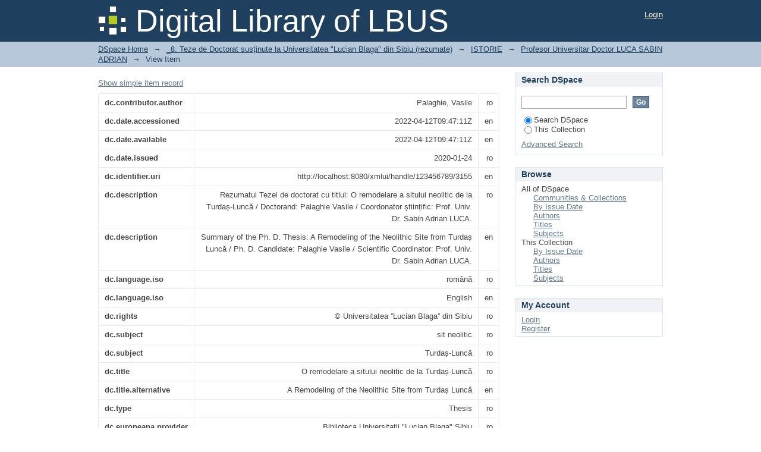

--- FILE ---
content_type: text/html;charset=utf-8
request_url: http://digital-library.ulbsibiu.ro/xmlui/handle/123456789/3155?show=full
body_size: 24959
content:
<?xml version="1.0" encoding="UTF-8"?>
<!DOCTYPE html PUBLIC "-//W3C//DTD XHTML 1.0 Strict//EN" "http://www.w3.org/TR/xhtml1/DTD/xhtml1-strict.dtd">
<html xmlns="http://www.w3.org/1999/xhtml" class="no-js">
<head>
<meta content="text/html; charset=UTF-8" http-equiv="Content-Type" />
<meta content="IE=edge,chrome=1" http-equiv="X-UA-Compatible" />
<meta content="width=device-width,initial-scale=1.0,maximum-scale=1.0" name="viewport" />
<link rel="shortcut icon" href="/xmlui/themes/Mirage/images/favicon.ico" />
<link rel="apple-touch-icon" href="/xmlui/themes/Mirage/images/apple-touch-icon.png" />
<meta name="Generator" content="DSpace 6.3" />
<link type="text/css" rel="stylesheet" media="screen" href="/xmlui/themes/Mirage/lib/css/reset.css" />
<link type="text/css" rel="stylesheet" media="screen" href="/xmlui/themes/Mirage/lib/css/base.css" />
<link type="text/css" rel="stylesheet" media="screen" href="/xmlui/themes/Mirage/lib/css/helper.css" />
<link type="text/css" rel="stylesheet" media="screen" href="/xmlui/themes/Mirage/lib/css/jquery-ui-1.8.15.custom.css" />
<link type="text/css" rel="stylesheet" media="screen" href="/xmlui/themes/Mirage/lib/css/style.css" />
<link type="text/css" rel="stylesheet" media="screen" href="/xmlui/themes/Mirage/lib/css/authority-control.css" />
<link type="text/css" rel="stylesheet" media="handheld" href="/xmlui/themes/Mirage/lib/css/handheld.css" />
<link type="text/css" rel="stylesheet" media="print" href="/xmlui/themes/Mirage/lib/css/print.css" />
<link type="text/css" rel="stylesheet" media="all" href="/xmlui/themes/Mirage/lib/css/media.css" />
<link type="application/opensearchdescription+xml" rel="search" href="http://194.169.191.99:8080/xmlui/open-search/description.xml" title="DSpace" />
<script type="text/javascript">
                                //Clear default text of empty text areas on focus
                                function tFocus(element)
                                {
                                        if (element.value == ' '){element.value='';}
                                }
                                //Clear default text of empty text areas on submit
                                function tSubmit(form)
                                {
                                        var defaultedElements = document.getElementsByTagName("textarea");
                                        for (var i=0; i != defaultedElements.length; i++){
                                                if (defaultedElements[i].value == ' '){
                                                        defaultedElements[i].value='';}}
                                }
                                //Disable pressing 'enter' key to submit a form (otherwise pressing 'enter' causes a submission to start over)
                                function disableEnterKey(e)
                                {
                                     var key;

                                     if(window.event)
                                          key = window.event.keyCode;     //Internet Explorer
                                     else
                                          key = e.which;     //Firefox and Netscape

                                     if(key == 13)  //if "Enter" pressed, then disable!
                                          return false;
                                     else
                                          return true;
                                }

                                function FnArray()
                                {
                                    this.funcs = new Array;
                                }

                                FnArray.prototype.add = function(f)
                                {
                                    if( typeof f!= "function" )
                                    {
                                        f = new Function(f);
                                    }
                                    this.funcs[this.funcs.length] = f;
                                };

                                FnArray.prototype.execute = function()
                                {
                                    for( var i=0; i < this.funcs.length; i++ )
                                    {
                                        this.funcs[i]();
                                    }
                                };

                                var runAfterJSImports = new FnArray();
            </script>
<title xmlns:i18n="http://apache.org/cocoon/i18n/2.1">O remodelare a sitului neolitic de la Turdaș-Luncă</title>
<link rel="schema.DCTERMS" href="http://purl.org/dc/terms/" />
<link rel="schema.DC" href="http://purl.org/dc/elements/1.1/" />
<meta name="DC.creator" content="Palaghie, Vasile" xml:lang="ro" />
<meta name="DCTERMS.dateAccepted" content="2022-04-12T09:47:11Z" xml:lang="en" scheme="DCTERMS.W3CDTF" />
<meta name="DCTERMS.available" content="2022-04-12T09:47:11Z" xml:lang="en" scheme="DCTERMS.W3CDTF" />
<meta name="DCTERMS.issued" content="2020-01-24" xml:lang="ro" scheme="DCTERMS.W3CDTF" />
<meta name="DC.identifier" content="http://localhost:8080/xmlui/handle/123456789/3155" xml:lang="en" scheme="DCTERMS.URI" />
<meta name="DC.description" content="Rezumatul Tezei de doctorat cu titlul: O remodelare a sitului neolitic de la Turdaș-Luncă / Doctorand: Palaghie Vasile / Coordonator științific: Prof. Univ. Dr. Sabin Adrian LUCA." xml:lang="ro" />
<meta name="DC.description" content="Summary of the Ph. D. Thesis: A Remodeling of the Neolithic Site from Turdaș Luncă / Ph. D. Candidate: Palaghie Vasile / Scientific Coordinator: Prof. Univ. Dr. Sabin Adrian LUCA." xml:lang="en" />
<meta name="DC.language" content="română" xml:lang="ro" scheme="DCTERMS.RFC1766" />
<meta name="DC.language" content="English" xml:lang="en" scheme="DCTERMS.RFC1766" />
<meta name="DC.rights" content="© Universitatea ”Lucian Blaga” din Sibiu" xml:lang="ro" />
<meta name="DC.subject" content="sit neolitic" xml:lang="ro" />
<meta name="DC.subject" content="Turdaș-Luncă" xml:lang="ro" />
<meta name="DC.title" content="O remodelare a sitului neolitic de la Turdaș-Luncă" xml:lang="ro" />
<meta name="DCTERMS.alternative" content="A Remodeling of the Neolithic Site from Turdaș Luncă" xml:lang="en" />
<meta name="DC.type" content="Thesis" xml:lang="ro" />

<meta content="sit neolitic; Turdaș-Luncă; Thesis" name="citation_keywords" />
<meta content="O remodelare a sitului neolitic de la Turdaș-Luncă" name="citation_title" />
<meta content="O remodelare a sitului neolitic de la Turdaș-Luncă" name="citation_dissertation_name" />
<meta content="română" name="citation_language" />
<meta content="Palaghie, Vasile" name="citation_author" />
<meta content="http://digital-library.ulbsibiu.ro:8080/jspui/bitstream/123456789/3155/2/2020-Palaghie%20Vasile_ro.pdf" name="citation_pdf_url" />
<meta content="2020-01-24" name="citation_date" />
<meta content="http://digital-library.ulbsibiu.ro:8080/jspui/handle/123456789/3155" name="citation_abstract_html_url" />
</head><!--[if lt IE 7 ]> <body class="ie6"> <![endif]-->
                <!--[if IE 7 ]>    <body class="ie7"> <![endif]-->
                <!--[if IE 8 ]>    <body class="ie8"> <![endif]-->
                <!--[if IE 9 ]>    <body class="ie9"> <![endif]-->
                <!--[if (gt IE 9)|!(IE)]><!--><body><!--<![endif]-->
<div id="ds-main">
<div id="ds-header-wrapper">
<div class="clearfix" id="ds-header">
<a id="ds-header-logo-link" href="/xmlui/">
<span id="ds-header-logo"> </span>
<span id="ds-header-logo-text">Digital Library of LBUS</span>
</a>
<h1 xmlns:i18n="http://apache.org/cocoon/i18n/2.1" class="pagetitle visuallyhidden">O remodelare a sitului neolitic de la Turdaș-Luncă</h1>
<div id="ds-user-box">
<p>
<a href="/xmlui/login">Login</a>
</p>
</div>
</div>
</div>
<div xmlns:i18n="http://apache.org/cocoon/i18n/2.1" id="ds-trail-wrapper">
<ul id="ds-trail">
<li class="ds-trail-link first-link ">
<a href="/xmlui/">DSpace Home</a>
</li>
<li xmlns:i18n="http://apache.org/cocoon/i18n/2.1" xmlns="http://di.tamu.edu/DRI/1.0/" class="ds-trail-arrow">→</li>
<li class="ds-trail-link ">
<a href="/xmlui/handle/123456789/2525">_8. Teze de Doctorat susținute la Universitatea "Lucian Blaga" din Sibiu (rezumate)</a>
</li>
<li class="ds-trail-arrow">→</li>
<li class="ds-trail-link ">
<a href="/xmlui/handle/123456789/2527">ISTORIE</a>
</li>
<li class="ds-trail-arrow">→</li>
<li class="ds-trail-link ">
<a href="/xmlui/handle/123456789/2753">Profesor Universitar Doctor LUCA SABIN ADRIAN</a>
</li>
<li class="ds-trail-arrow">→</li>
<li class="ds-trail-link last-link">View Item</li>
</ul>
</div>
<div xmlns:i18n="http://apache.org/cocoon/i18n/2.1" xmlns="http://di.tamu.edu/DRI/1.0/" class="hidden" id="no-js-warning-wrapper">
<div id="no-js-warning">
<div class="notice failure">JavaScript is disabled for your browser. Some features of this site may not work without it.</div>
</div>
</div>
<div id="ds-content-wrapper">
<div class="clearfix" id="ds-content">
<div id="ds-body">
<div id="aspect_artifactbrowser_ItemViewer_div_item-view" class="ds-static-div primary">
<p class="ds-paragraph item-view-toggle item-view-toggle-top">
<a href="/xmlui/handle/123456789/3155">Show simple item record</a>
</p>
<!-- External Metadata URL: cocoon://metadata/handle/123456789/3155/mets.xml-->
<table xmlns:i18n="http://apache.org/cocoon/i18n/2.1" xmlns="http://di.tamu.edu/DRI/1.0/" xmlns:oreatom="http://www.openarchives.org/ore/atom/" xmlns:ore="http://www.openarchives.org/ore/terms/" xmlns:atom="http://www.w3.org/2005/Atom" class="ds-includeSet-table detailtable">
<tr class="ds-table-row odd ">
<td class="label-cell">dc.contributor.author</td>
<td>Palaghie, Vasile</td>
<td>ro</td>
</tr>
<tr class="ds-table-row even ">
<td class="label-cell">dc.date.accessioned</td>
<td>2022-04-12T09:47:11Z</td>
<td>en</td>
</tr>
<tr class="ds-table-row odd ">
<td class="label-cell">dc.date.available</td>
<td>2022-04-12T09:47:11Z</td>
<td>en</td>
</tr>
<tr class="ds-table-row even ">
<td class="label-cell">dc.date.issued</td>
<td>2020-01-24</td>
<td>ro</td>
</tr>
<tr class="ds-table-row odd ">
<td class="label-cell">dc.identifier.uri</td>
<td>http://localhost:8080/xmlui/handle/123456789/3155</td>
<td>en</td>
</tr>
<tr class="ds-table-row even ">
<td class="label-cell">dc.description</td>
<td>Rezumatul Tezei de doctorat cu titlul: O remodelare a sitului neolitic de la Turdaș-Luncă / Doctorand: Palaghie Vasile / Coordonator științific: Prof. Univ. Dr. Sabin Adrian LUCA.</td>
<td>ro</td>
</tr>
<tr class="ds-table-row odd ">
<td class="label-cell">dc.description</td>
<td>Summary of the Ph. D. Thesis: A Remodeling of the Neolithic Site from Turdaș Luncă / Ph. D. Candidate: Palaghie Vasile / Scientific Coordinator: Prof. Univ. Dr. Sabin Adrian LUCA.</td>
<td>en</td>
</tr>
<tr class="ds-table-row even ">
<td class="label-cell">dc.language.iso</td>
<td>română</td>
<td>ro</td>
</tr>
<tr class="ds-table-row odd ">
<td class="label-cell">dc.language.iso</td>
<td>English</td>
<td>en</td>
</tr>
<tr class="ds-table-row even ">
<td class="label-cell">dc.rights</td>
<td>© Universitatea ”Lucian Blaga” din Sibiu</td>
<td>ro</td>
</tr>
<tr class="ds-table-row odd ">
<td class="label-cell">dc.subject</td>
<td>sit neolitic</td>
<td>ro</td>
</tr>
<tr class="ds-table-row even ">
<td class="label-cell">dc.subject</td>
<td>Turdaș-Luncă</td>
<td>ro</td>
</tr>
<tr class="ds-table-row odd ">
<td class="label-cell">dc.title</td>
<td>O remodelare a sitului neolitic de la Turdaș-Luncă</td>
<td>ro</td>
</tr>
<tr class="ds-table-row even ">
<td class="label-cell">dc.title.alternative</td>
<td>A Remodeling of the Neolithic Site from Turdaș Luncă</td>
<td>en</td>
</tr>
<tr class="ds-table-row odd ">
<td class="label-cell">dc.type</td>
<td>Thesis</td>
<td>ro</td>
</tr>
<tr class="ds-table-row even ">
<td class="label-cell">dc.europeana.provider</td>
<td>Biblioteca Universitatii "Lucian Blaga" Sibiu</td>
<td>ro</td>
</tr>
</table>
<span xmlns:oreatom="http://www.openarchives.org/ore/atom/" xmlns:ore="http://www.openarchives.org/ore/terms/" xmlns:atom="http://www.w3.org/2005/Atom" class="Z3988" title="ctx_ver=Z39.88-2004&amp;rft_val_fmt=info%3Aofi%2Ffmt%3Akev%3Amtx%3Adc&amp;rft_id=http%3A%2F%2Flocalhost%3A8080%2Fxmlui%2Fhandle%2F123456789%2F3155&amp;rfr_id=info%3Asid%2Fdspace.org%3Arepository&amp;">
            ﻿ 
        </span>
<h2 xmlns:oreatom="http://www.openarchives.org/ore/atom/" xmlns:ore="http://www.openarchives.org/ore/terms/" xmlns:atom="http://www.w3.org/2005/Atom">Files in this item</h2>
<div xmlns:i18n="http://apache.org/cocoon/i18n/2.1" xmlns:oreatom="http://www.openarchives.org/ore/atom/" xmlns:ore="http://www.openarchives.org/ore/terms/" xmlns:atom="http://www.w3.org/2005/Atom" class="file-list">
<div class="file-wrapper clearfix">
<div style="width: 80px;" class="thumbnail-wrapper">
<a class="image-link" href="/xmlui/bitstream/handle/123456789/3155/2020-Palaghie%20Vasile.pdf?sequence=1&amp;isAllowed=y">
<img style="height: 80px;" src="/xmlui/themes/Mirage/images/mime.png" alt="Icon" />
</a>
</div>
<div style="height: 80px;" class="file-metadata">
<div>
<span class="bold">Name:</span>
<span xmlns:i18n="http://apache.org/cocoon/i18n/2.1" title="2020-Palaghie Vasile.pdf">2020-Palaghie ...</span>
</div>
<div>
<span class="bold">Size:</span>
<span xmlns:i18n="http://apache.org/cocoon/i18n/2.1">422.4Kb</span>
</div>
<div xmlns:i18n="http://apache.org/cocoon/i18n/2.1">
<span class="bold">Format:</span>
<span xmlns:i18n="http://apache.org/cocoon/i18n/2.1">PDF</span>
</div>
<div xmlns:i18n="http://apache.org/cocoon/i18n/2.1">
<span class="bold">Description:</span>
<span xmlns:i18n="http://apache.org/cocoon/i18n/2.1" title="2020_Anunț susținere Teză de doctorat semnată de doctorand Vasile Palaghie.">2020_Anunț susținere ...</span>
</div>
</div>
<div style="height: 80px;" class="file-link">
<a href="/xmlui/bitstream/handle/123456789/3155/2020-Palaghie%20Vasile.pdf?sequence=1&amp;isAllowed=y">View/<wbr xmlns:i18n="http://apache.org/cocoon/i18n/2.1" />Open</a>
</div>
</div>
<div class="file-wrapper clearfix">
<div style="width: 80px;" class="thumbnail-wrapper">
<a class="image-link" href="/xmlui/bitstream/handle/123456789/3155/2020-Palaghie%20Vasile_ro.pdf?sequence=2&amp;isAllowed=y">
<img style="height: 80px;" src="/xmlui/themes/Mirage/images/mime.png" alt="Icon" />
</a>
</div>
<div style="height: 80px;" class="file-metadata">
<div>
<span class="bold">Name:</span>
<span xmlns:i18n="http://apache.org/cocoon/i18n/2.1" title="2020-Palaghie Vasile_ro.pdf">2020-Palaghie ...</span>
</div>
<div>
<span class="bold">Size:</span>
<span xmlns:i18n="http://apache.org/cocoon/i18n/2.1">1.010Mb</span>
</div>
<div xmlns:i18n="http://apache.org/cocoon/i18n/2.1">
<span class="bold">Format:</span>
<span xmlns:i18n="http://apache.org/cocoon/i18n/2.1">PDF</span>
</div>
<div xmlns:i18n="http://apache.org/cocoon/i18n/2.1">
<span class="bold">Description:</span>
<span xmlns:i18n="http://apache.org/cocoon/i18n/2.1" title="O remodelare a sitului neolitic de la Turdaș-Luncă / Doctorand: Palaghie Vasile / Coordonator științific: Prof. Univ. Dr. Sabin Adrian LUCA.">O remodelare a ...</span>
</div>
</div>
<div style="height: 80px;" class="file-link">
<a href="/xmlui/bitstream/handle/123456789/3155/2020-Palaghie%20Vasile_ro.pdf?sequence=2&amp;isAllowed=y">View/<wbr xmlns:i18n="http://apache.org/cocoon/i18n/2.1" />Open</a>
</div>
</div>
<div class="file-wrapper clearfix">
<div style="width: 80px;" class="thumbnail-wrapper">
<a class="image-link" href="/xmlui/bitstream/handle/123456789/3155/2020-Palaghie%20Vasile_en.pdf?sequence=3&amp;isAllowed=y">
<img style="height: 80px;" src="/xmlui/themes/Mirage/images/mime.png" alt="Icon" />
</a>
</div>
<div style="height: 80px;" class="file-metadata">
<div>
<span class="bold">Name:</span>
<span xmlns:i18n="http://apache.org/cocoon/i18n/2.1" title="2020-Palaghie Vasile_en.pdf">2020-Palaghie ...</span>
</div>
<div>
<span class="bold">Size:</span>
<span xmlns:i18n="http://apache.org/cocoon/i18n/2.1">882.0Kb</span>
</div>
<div xmlns:i18n="http://apache.org/cocoon/i18n/2.1">
<span class="bold">Format:</span>
<span xmlns:i18n="http://apache.org/cocoon/i18n/2.1">PDF</span>
</div>
<div xmlns:i18n="http://apache.org/cocoon/i18n/2.1">
<span class="bold">Description:</span>
<span xmlns:i18n="http://apache.org/cocoon/i18n/2.1" title="A Remodeling of the Neolithic Site from Turdaș Luncă / Ph. D. Candidate: Palaghie Vasile / Scientific Coordinator: Prof. Univ. Dr. Sabin Adrian LUCA.">A Remodeling of the ...</span>
</div>
</div>
<div style="height: 80px;" class="file-link">
<a href="/xmlui/bitstream/handle/123456789/3155/2020-Palaghie%20Vasile_en.pdf?sequence=3&amp;isAllowed=y">View/<wbr xmlns:i18n="http://apache.org/cocoon/i18n/2.1" />Open</a>
</div>
</div>
</div>
<h2 class="ds-list-head">This item appears in the following Collection(s)</h2>
<ul xmlns:i18n="http://apache.org/cocoon/i18n/2.1" xmlns="http://di.tamu.edu/DRI/1.0/" xmlns:oreatom="http://www.openarchives.org/ore/atom/" xmlns:ore="http://www.openarchives.org/ore/terms/" xmlns:atom="http://www.w3.org/2005/Atom" class="ds-referenceSet-list">
<!-- External Metadata URL: cocoon://metadata/handle/123456789/2753/mets.xml-->
<li>
<a href="/xmlui/handle/123456789/2753">Profesor Universitar Doctor LUCA SABIN ADRIAN</a>
<br />Domeniul: Istorie. Rezumate ale Tezelor de doctorat coordonate științific de către Profesor Universitar Doctor Adrian Sabin LUCA.</li>
</ul>
<p class="ds-paragraph item-view-toggle item-view-toggle-bottom">
<a href="/xmlui/handle/123456789/3155">Show simple item record</a>
</p>
</div>
</div>
<div xmlns:i18n="http://apache.org/cocoon/i18n/2.1" xmlns="http://di.tamu.edu/DRI/1.0/" id="ds-options-wrapper">
<div id="ds-options">
<h1 class="ds-option-set-head" id="ds-search-option-head">Search DSpace</h1>
<div xmlns:i18n="http://apache.org/cocoon/i18n/2.1" class="ds-option-set" id="ds-search-option">
<form method="post" id="ds-search-form" action="/xmlui/discover">
<fieldset>
<input type="text" class="ds-text-field " name="query" />
<input xmlns:i18n="http://apache.org/cocoon/i18n/2.1" value="Go" type="submit" name="submit" class="ds-button-field " onclick="&#10;                                        var radio = document.getElementById(&quot;ds-search-form-scope-container&quot;);&#10;                                        if (radio != undefined &amp;&amp; radio.checked)&#10;                                        {&#10;                                        var form = document.getElementById(&quot;ds-search-form&quot;);&#10;                                        form.action=&#10;                                    &quot;/xmlui/handle/&quot; + radio.value + &quot;/discover&quot; ; &#10;                                        }&#10;                                    " />
<label>
<input checked="checked" value="" name="scope" type="radio" id="ds-search-form-scope-all" />Search DSpace</label>
<br xmlns:i18n="http://apache.org/cocoon/i18n/2.1" />
<label>
<input name="scope" type="radio" id="ds-search-form-scope-container" value="123456789/2753" />This Collection</label>
</fieldset>
</form>
<a xmlns:i18n="http://apache.org/cocoon/i18n/2.1" href="/xmlui/discover">Advanced Search</a>
</div>
<h1 xmlns:i18n="http://apache.org/cocoon/i18n/2.1" class="ds-option-set-head">Browse</h1>
<div xmlns:i18n="http://apache.org/cocoon/i18n/2.1" xmlns="http://di.tamu.edu/DRI/1.0/" id="aspect_viewArtifacts_Navigation_list_browse" class="ds-option-set">
<ul class="ds-options-list">
<li>
<h2 class="ds-sublist-head">All of DSpace</h2>
<ul xmlns:i18n="http://apache.org/cocoon/i18n/2.1" xmlns="http://di.tamu.edu/DRI/1.0/" class="ds-simple-list sublist">
<li class="ds-simple-list-item">
<a href="/xmlui/community-list">Communities &amp; Collections</a>
</li>
<li xmlns:i18n="http://apache.org/cocoon/i18n/2.1" xmlns="http://di.tamu.edu/DRI/1.0/" class="ds-simple-list-item">
<a href="/xmlui/browse?type=dateissued">By Issue Date</a>
</li>
<li xmlns:i18n="http://apache.org/cocoon/i18n/2.1" xmlns="http://di.tamu.edu/DRI/1.0/" class="ds-simple-list-item">
<a href="/xmlui/browse?type=author">Authors</a>
</li>
<li xmlns:i18n="http://apache.org/cocoon/i18n/2.1" xmlns="http://di.tamu.edu/DRI/1.0/" class="ds-simple-list-item">
<a href="/xmlui/browse?type=title">Titles</a>
</li>
<li xmlns:i18n="http://apache.org/cocoon/i18n/2.1" xmlns="http://di.tamu.edu/DRI/1.0/" class="ds-simple-list-item">
<a href="/xmlui/browse?type=subject">Subjects</a>
</li>
</ul>
</li>
<li xmlns:i18n="http://apache.org/cocoon/i18n/2.1" xmlns="http://di.tamu.edu/DRI/1.0/">
<h2 class="ds-sublist-head">This Collection</h2>
<ul xmlns:i18n="http://apache.org/cocoon/i18n/2.1" xmlns="http://di.tamu.edu/DRI/1.0/" class="ds-simple-list sublist">
<li class="ds-simple-list-item">
<a href="/xmlui/handle/123456789/2753/browse?type=dateissued">By Issue Date</a>
</li>
<li xmlns:i18n="http://apache.org/cocoon/i18n/2.1" xmlns="http://di.tamu.edu/DRI/1.0/" class="ds-simple-list-item">
<a href="/xmlui/handle/123456789/2753/browse?type=author">Authors</a>
</li>
<li xmlns:i18n="http://apache.org/cocoon/i18n/2.1" xmlns="http://di.tamu.edu/DRI/1.0/" class="ds-simple-list-item">
<a href="/xmlui/handle/123456789/2753/browse?type=title">Titles</a>
</li>
<li xmlns:i18n="http://apache.org/cocoon/i18n/2.1" xmlns="http://di.tamu.edu/DRI/1.0/" class="ds-simple-list-item">
<a href="/xmlui/handle/123456789/2753/browse?type=subject">Subjects</a>
</li>
</ul>
</li>
</ul>
</div>
<h1 xmlns:i18n="http://apache.org/cocoon/i18n/2.1" xmlns="http://di.tamu.edu/DRI/1.0/" class="ds-option-set-head">My Account</h1>
<div xmlns:i18n="http://apache.org/cocoon/i18n/2.1" xmlns="http://di.tamu.edu/DRI/1.0/" id="aspect_viewArtifacts_Navigation_list_account" class="ds-option-set">
<ul class="ds-simple-list">
<li class="ds-simple-list-item">
<a href="/xmlui/login">Login</a>
</li>
<li xmlns:i18n="http://apache.org/cocoon/i18n/2.1" xmlns="http://di.tamu.edu/DRI/1.0/" class="ds-simple-list-item">
<a href="/xmlui/register">Register</a>
</li>
</ul>
</div>
</div>
</div>

</div>
</div>
<div xmlns:i18n="http://apache.org/cocoon/i18n/2.1" xmlns="http://di.tamu.edu/DRI/1.0/" id="ds-footer-wrapper">
<div id="ds-footer">
<div id="ds-footer-left">
<a target="_blank" href="http://www.dspace.org/">DSpace software</a> copyright © 2002-2016  <a target="_blank" href="http://www.duraspace.org/">DuraSpace</a>
</div>
<div id="ds-footer-right">
<span class="theme-by">Theme by </span>
<a id="ds-footer-logo-link" href="http://atmire.com" target="_blank" title="Atmire NV">
<span id="ds-footer-logo"> </span>
</a>
</div>
<div id="ds-footer-links">
<a href="/xmlui/contact">Contact Us</a> | <a xmlns:i18n="http://apache.org/cocoon/i18n/2.1" href="/xmlui/feedback">Send Feedback</a>
</div>
<a xmlns:i18n="http://apache.org/cocoon/i18n/2.1" class="hidden" href="/xmlui/htmlmap"> </a>
</div>
</div>
</div>
<script src="http://ajax.googleapis.com/ajax/libs/jquery/1.6.4/jquery.min.js" type="text/javascript"> </script>
<script type="text/javascript">!window.jQuery && document.write('<script type="text/javascript" src="/xmlui/static/js/jquery-1.6.4.min.js"> <\/script>')</script>
<script type="text/javascript">
                         if(typeof window.publication === 'undefined'){
                            window.publication={};
                          };
                        window.publication.contextPath= '/xmlui';window.publication.themePath= '/xmlui/themes/Mirage';</script>
<script>if(!window.DSpace){window.DSpace={};}window.DSpace.context_path='/xmlui';window.DSpace.theme_path='/xmlui/themes/Mirage/';</script>
<script type="text/javascript" src="/xmlui/themes/Mirage/lib/js/jquery-ui-1.8.15.custom.min.js"> </script><!--[if lt IE 7 ]>
<script type="text/javascript" src="/xmlui/themes/Mirage/lib/js/DD_belatedPNG_0.0.8a.js?v=1"> </script>
<script type="text/javascript">DD_belatedPNG.fix('#ds-header-logo');DD_belatedPNG.fix('#ds-footer-logo');$.each($('img[src$=png]'), function() {DD_belatedPNG.fixPng(this);});</script><![endif]-->
<script type="text/javascript">
            runAfterJSImports.execute();
        </script>
<script type="text/javascript">
            if(typeof window.orcid === 'undefined'){
                window.orcid={};
            };
            window.orcid.contextPath= '/xmlui';window.orcid.themePath= '/xmlui/themes/Mirage';</script></body></html>
